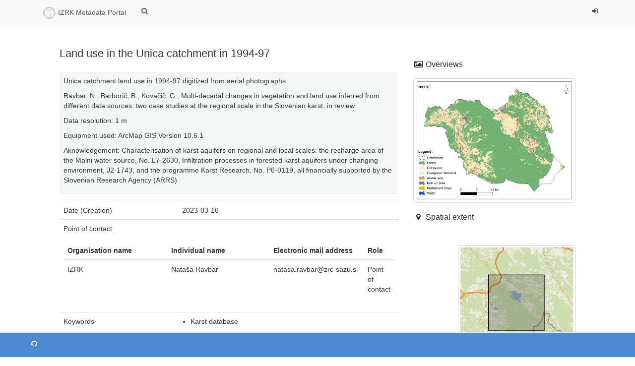

--- FILE ---
content_type: text/html;charset=UTF-8
request_url: https://metadata.izrk.zrc-sazu.si/srv/api/records/8915c508-b939-4441-93b5-5e5578a5173c?language=all
body_size: 4351
content:
<html ng-app="gn_search_default" lang="" id="ng-app">
  <head>
    <title>Land use in the Unica catchment in 1994-97</title>
    <meta charset="utf-8" />
    <meta name="viewport" content="initial-scale=1.0" />
    <meta name="apple-mobile-web-app-capable" content="yes" />
    <meta name="description" content="Unica catchment land use in 1994-97 digitized from aerial photographsRavbar, N., Barborič, B., Kovačič, G., Multi-decadal changes in vegetation and land use inferred from different data sources: two case studies at the regional scale in the Slovenian karst, in reviewData resolution: 1 mEquipment used: ArcMap GIS Version 10.6.1Aknowledgement: Characterisation of karst aquifers on regional and local scales: the recharge area of the Malni water source, No. L7-2630, Infiltration processes in forested karst aquifers under changing environment, J2-1743, and the programme Karst Research, No. P6-0119, all financially supported by the Slovenian Research Agency (ARRS)" />
    <meta name="keywords" content="" />
    <meta property="og:title" content="Land use in the Unica catchment in 1994-97" />
    <meta property="og:description" content="Unica catchment land use in 1994-97 digitized from aerial photographsRavbar, N., Barborič, B., Kovačič, G., Multi-decadal changes in vegetation and land use inferred from different data sources: two case studies at the regional scale in the Slovenian karst, in reviewData resolution: 1 mEquipment used: ArcMap GIS Version 10.6.1Aknowledgement: Characterisation of karst aquifers on regional and local scales: the recharge area of the Malni water source, No. L7-2630, Infiltration processes in forested karst aquifers under changing environment, J2-1743, and the programme Karst Research, No. P6-0119, all financially supported by the Slovenian Research Agency (ARRS)" />
    <meta property="og:site_name" content="IZRK Metadata Portal" />
    <meta property="og:image" content="https://metadata.izrk.zrc-sazu.si/srv/api/records/8915c508-b939-4441-93b5-5e5578a5173c/attachments/VCC_Unica_1994-97.jpg" />
    <meta name="twitter:card" content="summary" />
    <meta name="twitter:image" content="https://metadata.izrk.zrc-sazu.si/srv/api/records/8915c508-b939-4441-93b5-5e5578a5173c/attachments/VCC_Unica_1994-97.jpg" />
    <meta name="twitter:title" content="Land use in the Unica catchment in 1994-97" />
    <meta name="twitter:description" content="Unica catchment land use in 1994-97 digitized from aerial photographsRavbar, N., Barborič, B., Kovačič, G., Multi-decadal changes in vegetation and land use inferred from different data sources: two case studies at the regional scale in the Slovenian karst, in reviewData resolution: 1 mEquipment used: ArcMap GIS Version 10.6.1Aknowledgement: Characterisation of karst aquifers on regional and local scales: the recharge area of the Malni water source, No. L7-2630, Infiltration processes in forested karst aquifers under changing environment, J2-1743, and the programme Karst Research, No. P6-0119, all financially supported by the Slovenian Research Agency (ARRS)" />
    <meta name="twitter:site" content="IZRK Metadata Portal" />
    <link rel="canonical" href="https://metadata.izrk.zrc-sazu.si/srv/api/records/8915c508-b939-4441-93b5-5e5578a5173c" />
    <link rel="icon" sizes="16x16 32x32 48x48" type="image/png" href="/images/logos/favicon.png" />
    <link href="https://metadata.izrk.zrc-sazu.si/srv/eng/rss.search?sortBy=changeDate" rel="alternate" type="application/rss+xml" title="Land use in the Unica catchment in 1994-97" />
    <link href="https://metadata.izrk.zrc-sazu.si/srv/eng/portal.opensearch" rel="search" type="application/opensearchdescription+xml" title="Land use in the Unica catchment in 1994-97" />
    <link href="/static/gn_search_default.css?v=6e2f05ecc93f6c82a6f3ebb095ba33f45a304ef0&amp;" rel="stylesheet" media="screen" />
    <link href="/static/gn_metadata_pdf.css?v=6e2f05ecc93f6c82a6f3ebb095ba33f45a304ef0&amp;" rel="stylesheet" media="print" />
  </head>
  <body class="gn-nojs ">
    <div class="gn-full">
      <div class="navbar navbar-default gn-top-bar" role="navigation">
        <div class="container">
          <div class="navbar-header">
            <button type="button" class="navbar-toggle collapsed" data-toggle="collapse" data-target="#navbar" title="" aria-expanded="false" aria-controls="navbar">
              <span class="sr-only" />
              <span class="icon-bar" />
              <span class="icon-bar" />
              <span class="icon-bar" />
            </button>
          </div>
          <div id="navbar" class="navbar-collapse collapse">
            <ul class="nav navbar-nav" id="topbar-left">
              <li>
                <a href="https://metadata.izrk.zrc-sazu.si/srv/">
                  <img class="gn-logo" alt="" src="/images/logos/803b6202-d53d-483f-8a76-202e57a2eda5.png" />
                  IZRK Metadata Portal
                </a>
              </li>
              <li>
                <a title="" href="https://metadata.izrk.zrc-sazu.si/srv/all/catalog.search" onclick="location.href=('https://metadata.izrk.zrc-sazu.si/srv/all/catalog.search#/search');return false;">
                  <i class="fa fa-fw fa-search hidden-sm"> </i>
                  <span />
                </a>
              </li>
              <li id="map-menu" class="hidden-nojs">
                <a title="" href="https://metadata.izrk.zrc-sazu.si/srv/all/catalog.search#/map">
                  <i class="fa fa-fw fa-globe hidden-sm"> </i>
                  <span />
                </a>
              </li>
            </ul>
            <ul class="nav navbar-nav navbar-right">
              <li>
                <a href="https://metadata.izrk.zrc-sazu.si/srv/all/catalog.signin" title="">
                  <i class="fa fa-sign-in fa-fw"> </i>
                </a>
              </li>
            </ul>
          </div>
        </div>
      </div>
      <div class="container" role="main">
        <div class="container-fluid gn-metadata-view gn-schema-iso19139">
          <article id="8915c508-b939-4441-93b5-5e5578a5173c" class="gn-md-view gn-metadata-display">
            <div class="row">
              <div class="col-md-8">
                <header>
                  <h1>
                    <i class="fa gn-icon-Datasets">
                      <!--icon-->
                    </i>
                    Land use in the Unica catchment in 1994-97
                  </h1>
                  <div class="gn-multilingual-field">
                    <ul class="nav nav-pills">
                      <script src="https://metadata.izrk.zrc-sazu.si/srv/../catalog/js/GnLandingPageLib.js?v=6e2f05ecc93f6c82a6f3ebb095ba33f45a304ef0">&amp;nbsp;</script>
                      <script type="text/javascript">window.onload = function() {
              document.getElementById('gn-default-lang-link').click();
            };</script>
                    </ul>
                  </div>
                  <div class="gn-abstract">
                    <p>Unica catchment land use in 1994-97 digitized from aerial photographs</p>
                    <p>Ravbar, N., Barborič, B., Kovačič, G., Multi-decadal changes in vegetation and land use inferred from different data sources: two case studies at the regional scale in the Slovenian karst, in review</p>
                    <p>Data resolution: 1 m</p>
                    <p>Equipment used: ArcMap GIS Version 10.6.1</p>
                    <p>Aknowledgement: Characterisation of karst aquifers on regional and local scales: the recharge area of the Malni water source, No. L7-2630, Infiltration processes in forested karst aquifers under changing environment, J2-1743, and the programme Karst Research, No. P6-0119, all financially supported by the Slovenian Research Agency (ARRS)</p>
                  </div>
                  <script type="application/ld+json">{
		"@context": "http://schema.org/",
    
      "@type": "schema:Thing",
    
    
		"@id": "https://metadata.izrk.zrc-sazu.si/srv/api/records/8915c508-b939-4441-93b5-5e5578a5173c",
		"includedInDataCatalog":[{"url":"https://metadata.izrk.zrc-sazu.si/srv/search#","name":""}],
    
    "inLanguage":"eng",
    
    "name": "Land use in the Unica catchment in 1994-97",

    
    

    "dateCreated": [
    
       "2023-03-16"],
    "dateModified": [
    ],
    "datePublished": [
    ],
		"thumbnailUrl": [
    
    "https://metadata.izrk.zrc-sazu.si/srv/api/records/8915c508-b939-4441-93b5-5e5578a5173c/attachments/VCC_Unica_1994-97.jpg"
    ],
		"description": "Unica catchment land use in 1994-97 digitized from aerial photographs\nRavbar, N., Barborič, B., Kovačič, G., Multi-decadal changes in vegetation and land use inferred from different data sources: two case studies at the regional scale in the Slovenian karst, in review\nData resolution: 1 m\nEquipment used: ArcMap GIS Version 10.6.1\nAknowledgement: Characterisation of karst aquifers on regional and local scales: the recharge area of the Malni water source, No. L7-2630, Infiltration processes in forested karst aquifers under changing environment, J2-1743, and the programme Karst Research, No. P6-0119, all financially supported by the Slovenian Research Agency (ARRS)",

    
    

    

    
    "keywords":[
      "Karst database","aerial photographs","orthorectification","on-screen digitization","photointerpretation","land use database","forestry database"
		],


    

    "author": [],
    "contributor": [],
    "creator": [
   {
        
        
        "@id":"natasa.ravbar@zrc-sazu.si",
        "@type":"Organization"
        
          ,"name": "IZRK"
          ,"email": "natasa.ravbar@zrc-sazu.si"
        
        ,"contactPoint": {
          "@type" : "PostalAddress"
          
          }
        }
  ],
    "provider" : [
   {
        
        
        "@id":"natasa.ravbar(at) zrc-sazu.si",
        "@type":"Organization"
        
          ,"name": "IZRK"
          ,"email": "natasa.ravbar(at) zrc-sazu.si"
        
        ,"contactPoint": {
          "@type" : "PostalAddress"
          
          }
        }
  ],
    "copyrightHolder": [],
    "user": [],
    "sourceOrganization": [],
    "publisher": []


    

    
    
    ,"distribution": [
      
    ]
    
      ,"encodingFormat": [
      "shp"
      ]
    


    ,"spatialCoverage": [
    
      {"@type":"Place",
        "description": [
        "Postojna"
          ],
        "geo": [
          
              {"@type":"GeoShape",
              "box": "45.5905 14.2093 45.8421 14.5775"
              }
        ]}]


    
    
    
	}</script>
                  <div gn-related="md" data-user="user" data-layout="card" data-types="onlines">
                    <!--icon-->
                  </div>
                </header>
                <div>
                  <div class="tab-content">
                    <div id="gn-tab-default">
                      <h1 class="hidden">Simple</h1>
                      <div id="gn-view-d12651e3917" class="gn-tab-content">
                        <dl class="gn-date">
                          <dt>Date (Creation)</dt>
                          <dd>
                            <span data-gn-humanize-time="2023-03-16">
                              <!--gco:Date-->
                              2023-03-16
                            </span>
                          </dd>
                        </dl>
                        <dl class="gn-table">
                          <dt>Point of contact</dt>
                          <dd>
                            <table class="table">
                              <thead>
                                <tr>
                                  <th>Organisation name</th>
                                  <th>Individual name</th>
                                  <th>Electronic mail address</th>
                                  <th>Role</th>
                                </tr>
                              </thead>
                              <tbody>
                                <tr>
                                  <td>
                                    <span>
                                      <!--gmd:organisationName-->
                                      <p>IZRK</p>
                                    </span>
                                  </td>
                                  <td>
                                    <span>
                                      <!--gmd:individualName-->
                                      <p>Nataša Ravbar</p>
                                    </span>
                                  </td>
                                  <td>
                                    <span>
                                      <!--gmd:electronicMailAddress-->
                                      <p>natasa.ravbar@zrc-sazu.si</p>
                                    </span>
                                  </td>
                                  <td>
                                    <span title="Party who can be contacted for acquiring knowledge about or acquisition of the&#xA;        resource&#xA;      ">Point of contact</span>
                                  </td>
                                </tr>
                              </tbody>
                            </table>
                          </dd>
                        </dl>
                        <dl class="gn-keyword">
                          <dt>Keywords</dt>
                          <dd>
                            <div>
                              <ul>
                                <li>
                                  <span>
                                    <!--gmd:keyword-->
                                    <p>Karst database</p>
                                  </span>
                                </li>
                                <li>
                                  <span>
                                    <!--gmd:keyword-->
                                    <p>aerial photographs</p>
                                  </span>
                                </li>
                                <li>
                                  <span>
                                    <!--gmd:keyword-->
                                    <p>orthorectification</p>
                                  </span>
                                </li>
                                <li>
                                  <span>
                                    <!--gmd:keyword-->
                                    <p>on-screen digitization</p>
                                  </span>
                                </li>
                                <li>
                                  <span>
                                    <!--gmd:keyword-->
                                    <p>photointerpretation</p>
                                  </span>
                                </li>
                                <li>
                                  <span>
                                    <!--gmd:keyword-->
                                    <p>land use database</p>
                                  </span>
                                </li>
                                <li>
                                  <span>
                                    <!--gmd:keyword-->
                                    <p>forestry database</p>
                                  </span>
                                </li>
                              </ul>
                            </div>
                          </dd>
                        </dl>
                        <dl>
                          <dt>Description</dt>
                          <dd>
                            <!--gmd:description-->
                            <span>
                              <!--gmd:description-->
                              <p>Postojna</p>
                            </span>
                          </dd>
                        </dl>
                        <div class="thumbnail extent">
                          <div class="input-group coord coord-north">
                            <input type="text" class="form-control" aria-label="north" value="45.84" readonly="" />
                            <span class="input-group-addon">N</span>
                          </div>
                          <div class="input-group coord coord-south">
                            <input type="text" class="form-control" aria-label="south" value="45.59" readonly="" />
                            <span class="input-group-addon">S</span>
                          </div>
                          <div class="input-group coord coord-east">
                            <input type="text" class="form-control" aria-label="east" value="14.58" readonly="" />
                            <span class="input-group-addon">E</span>
                          </div>
                          <div class="input-group coord coord-west">
                            <input type="text" class="form-control" aria-label="west" value="14.21" readonly="" />
                            <span class="input-group-addon">W</span>
                          </div>
                          <img class="gn-img-extent" alt="thumbnail" src="https://metadata.izrk.zrc-sazu.si/srv/api/regions/geom.png?geomsrs=EPSG:4326&amp;geom=POLYGON((14.5775%2045.5905,14.5775%2045.8421,14.2093%2045.8421,14.2093%2045.5905,14.5775%2045.5905))" />
                        </div>
                        <br />
                        <br />
                        <!--icon-->
                      </div>
                      <div id="gn-view-d12651e3919" class="gn-tab-content">
                        <!--icon-->
                      </div>
                      <div id="gn-view-d12651e3921" class="gn-tab-content">
                        <!--icon-->
                      </div>
                      <div id="gn-view-d12651e3923" class="gn-tab-content">
                        <dl class="gn-table">
                          <dt>Distribution format</dt>
                          <dd>
                            <table class="table">
                              <thead>
                                <tr>
                                  <th>Name</th>
                                  <th>Version</th>
                                </tr>
                              </thead>
                              <tbody>
                                <tr>
                                  <td>
                                    <span>
                                      <!--gmd:name-->
                                      <p>shp</p>
                                    </span>
                                  </td>
                                  <td>
                                    <span>
                                      <!--gmd:version-->
                                    </span>
                                  </td>
                                </tr>
                              </tbody>
                            </table>
                          </dd>
                        </dl>
                        <!--icon-->
                      </div>
                      <div id="gn-view-d12651e3926" class="gn-tab-content">
                        <!--icon-->
                      </div>
                      <div id="gn-view-d12651e3928" class="gn-tab-content">
                        <!--icon-->
                      </div>
                      <div id="gn-section-d12651e3930" class="gn-tab-content">
                        <dl>
                          <dt>File identifier</dt>
                          <dd>
                            8915c508-b939-4441-93b5-5e5578a5173c
                            <a class="btn btn-default" href="https://metadata.izrk.zrc-sazu.si/srv/api/records/8915c508-b939-4441-93b5-5e5578a5173c/formatters/xml">
                              <i class="fa fa-file-code-o">
                                <!--file-->
                              </i>
                              <span>XML</span>
                            </a>
                          </dd>
                        </dl>
                        <dl>
                          <dt>Metadata language</dt>
                          <dd>
                            <!--gmd:language-->
                            English
                          </dd>
                        </dl>
                        <dl>
                          <dt>Parent identifier</dt>
                          <dd>
                            <!--gmd:parentIdentifier-->
                            <span>
                              <a href="https://metadata.izrk.zrc-sazu.si/srv/api/records/65ec9905-9582-4978-9519-e45218b35712">
                                <i class="fa fa-fw fa-link">
                                  <!--link-->
                                </i>
                              </a>
                              <!--gmd:parentIdentifier-->
                              <p>65ec9905-9582-4978-9519-e45218b35712</p>
                            </span>
                          </dd>
                        </dl>
                        <dl>
                          <dt>Hierarchy level</dt>
                          <dd>
                            <!--gmd:hierarchyLevel-->
                            <span title="Datasets">Datasets</span>
                          </dd>
                        </dl>
                        <dl class="gn-table">
                          <dt>Metadata author</dt>
                          <dd>
                            <table class="table">
                              <thead>
                                <tr>
                                  <th>Organisation name</th>
                                  <th>Individual name</th>
                                  <th>Electronic mail address</th>
                                  <th>Role</th>
                                </tr>
                              </thead>
                              <tbody>
                                <tr>
                                  <td>
                                    <span>
                                      <!--gmd:organisationName-->
                                      <p>IZRK</p>
                                    </span>
                                  </td>
                                  <td>
                                    <span>
                                      <!--gmd:individualName-->
                                      <p>Nataša Ravbar</p>
                                    </span>
                                  </td>
                                  <td>
                                    <span>
                                      <!--gmd:electronicMailAddress-->
                                      <p>natasa.ravbar(at) zrc-sazu.si</p>
                                    </span>
                                  </td>
                                  <td>
                                    <span title="Party who can be contacted for acquiring knowledge about or acquisition of the&#xA;        resource&#xA;      ">Point of contact</span>
                                  </td>
                                </tr>
                              </tbody>
                            </table>
                          </dd>
                        </dl>
                         
                      </div>
                       
                    </div>
                  </div>
                </div>
              </div>
              <div class="gn-md-side gn-md-side-advanced col-md-4">
                <section class="gn-md-side-overview">
                  <h2>
                    <i class="fa fa-fw fa-image">
                      <!--image-->
                    </i>
                    <span>
                      <!--gmd:MD_Metadata-->
                      Overviews
                    </span>
                  </h2>
                  <img data-gn-img-modal="md" class="gn-img-thumbnail" alt="overview" src="https://metadata.izrk.zrc-sazu.si/srv/api/records/8915c508-b939-4441-93b5-5e5578a5173c/attachments/VCC_Unica_1994-97.jpg" />
                </section>
                <section class="gn-md-side-extent">
                  <h2>
                    <i class="fa fa-fw fa-map-marker">
                      <!--image-->
                    </i>
                    <span>
                      <!--gmd:MD_Metadata-->
                      Spatial extent
                    </span>
                  </h2>
                  <div class="thumbnail extent">
                    <div class="input-group coord coord-north">
                      <input type="text" class="form-control" aria-label="north" value="45.84" readonly="" />
                      <span class="input-group-addon">N</span>
                    </div>
                    <div class="input-group coord coord-south">
                      <input type="text" class="form-control" aria-label="south" value="45.59" readonly="" />
                      <span class="input-group-addon">S</span>
                    </div>
                    <div class="input-group coord coord-east">
                      <input type="text" class="form-control" aria-label="east" value="14.58" readonly="" />
                      <span class="input-group-addon">E</span>
                    </div>
                    <div class="input-group coord coord-west">
                      <input type="text" class="form-control" aria-label="west" value="14.21" readonly="" />
                      <span class="input-group-addon">W</span>
                    </div>
                    <img class="gn-img-extent" alt="thumbnail" src="https://metadata.izrk.zrc-sazu.si/srv/api/regions/geom.png?geomsrs=EPSG:4326&amp;geom=POLYGON((14.5775%2045.5905,14.5775%2045.8421,14.2093%2045.8421,14.2093%2045.5905,14.5775%2045.5905))" />
                  </div>
                  <br />
                  <br />
                </section>
                <section class="gn-md-side-social">
                  <h2>
                    <i class="fa fa-fw fa-tag">
                      <!--image-->
                    </i>
                    <span>
                      <!--gmd:MD_Metadata-->
                      Keywords
                    </span>
                  </h2>
                </section>
                <br />
                <section class="gn-md-side-providedby">
                  <h2>
                    <i class="fa fa-fw fa-cog">
                      <!--icon-->
                    </i>
                    <span>Provided by</span>
                  </h2>
                  <img class="gn-source-logo" alt="logo" src="https://metadata.izrk.zrc-sazu.si/srv/../images/logos/803b6202-d53d-483f-8a76-202e57a2eda5.png" />
                </section>
                <section class="gn-md-side-access">
                  <a class="btn btn-block btn-primary" href="https://metadata.izrk.zrc-sazu.si/srv/all/catalog.search#/metadata/8915c508-b939-4441-93b5-5e5578a5173c">
                    <i class="fa fa-fw fa-link">
                      <!--icon-->
                    </i>
                    Access to the portal
                  </a>
                  <div class="hidden-xs hidden-sm">Read here the full details and access to the data.</div>
                </section>
                <section class="gn-md-side-associated">
                  <h2>
                    <i class="fa fa-fw fa-link">
                      <!--icon-->
                    </i>
                    <span>Associated resources</span>
                  </h2>
                  <div gn-related="md" data-user="user" data-layout="card" data-types="parent|children|services|datasets|hassources|sources|fcats|siblings|associated">Not available</div>
                </section>
              </div>
            </div>
            <footer>
              <!--Not yet-->
            </footer>
          </article>
          <br />
          <br />
        </div>
      </div>
      <div class="navbar navbar-default gn-bottom-bar" role="navigation">
        <ul class="nav navbar-nav">
          <li class="gn-footer-text" />
          <li>
            <a href="http://geonetwork-opensource.org/">
              <i class="fa fa-fw"> </i>
              <span />
            </a>
          </li>
          <li class="hidden-sm">
            <a href="https://github.com/geonetwork/core-geonetwork">
              <i class="fa fa-github"> </i>
              <span />
            </a>
          </li>
          <li>
            <a href="/doc/api" title=""> </a>
          </li>
        </ul>
      </div>
    </div>
  </body>
</html>

--- FILE ---
content_type: application/javascript
request_url: https://metadata.izrk.zrc-sazu.si/catalog/js/GnLandingPageLib.js?v=6e2f05ecc93f6c82a6f3ebb095ba33f45a304ef0
body_size: 1166
content:
/*
 * Copyright (C) 2001-2016 Food and Agriculture Organization of the
 * United Nations (FAO-UN), United Nations World Food Programme (WFP)
 * and United Nations Environment Programme (UNEP)
 *
 * This program is free software; you can redistribute it and/or modify
 * it under the terms of the GNU General Public License as published by
 * the Free Software Foundation; either version 2 of the License, or (at
 * your option) any later version.
 *
 * This program is distributed in the hope that it will be useful, but
 * WITHOUT ANY WARRANTY; without even the implied warranty of
 * MERCHANTABILITY or FITNESS FOR A PARTICULAR PURPOSE. See the GNU
 * General Public License for more details.
 *
 * You should have received a copy of the GNU General Public License
 * along with this program; if not, write to the Free Software
 * Foundation, Inc., 51 Franklin St, Fifth Floor, Boston, MA 02110-1301, USA
 *
 * Contact: Jeroen Ticheler - FAO - Viale delle Terme di Caracalla 2,
 * Rome - Italy. email: geonetwork@osgeo.org
 */
(function () {
  gnLandingPage = {};
  gnLandingPage.displayLanguage = function (lang, target) {
    target.parentElement.parentElement.querySelectorAll('li').forEach(
      function (li) {
        li.classList.remove('active');
      });
    target.parentElement.classList.add('active');

    var displayAll = lang === '';
    
    document.querySelectorAll(
      'section.gn-md-side-access > div > a.btn-primary').forEach(
      function (btn) {
      btn.setAttribute('href',
        btn.getAttribute('href')
          .replace(/(.*\/srv\/)([a-z]{3})/, '$1' + lang))
      });

    document.querySelectorAll('div[xml\\:lang]').forEach(
      function (div) {
        if (displayAll) {
          div.classList.remove('hidden');
        } else {
          var isFirst = false;
          if (div.previousElementSibling == null) {
            isFirst = true;
          } else {
            if (div.previousElementSibling.getAttribute('xml:lang') === null) {
              isFirst = true;
            }
          }

          if (isFirst) {
            var translationAvailable = false;
            div.parentElement.querySelectorAll('div[xml\\:lang]').forEach(
              function (child) {
                // Last element is default lang.
                var isLast = true;
                if (child.nextElementSibling != null && child.nextElementSibling.getAttribute('xml:lang') !== null) {
                  isLast = false;
                }

                if (child.getAttribute('xml:lang') === lang) {
                  child.classList.remove('hidden');
                  translationAvailable = true;
                } else if (isLast) {
                  child.classList.add('hidden');
                  if (!translationAvailable) {
                    div.classList.remove('hidden')
                  }
                } else {
                  child.classList.add('hidden');
                }
              });
          }
        }
      });
  };
})();
